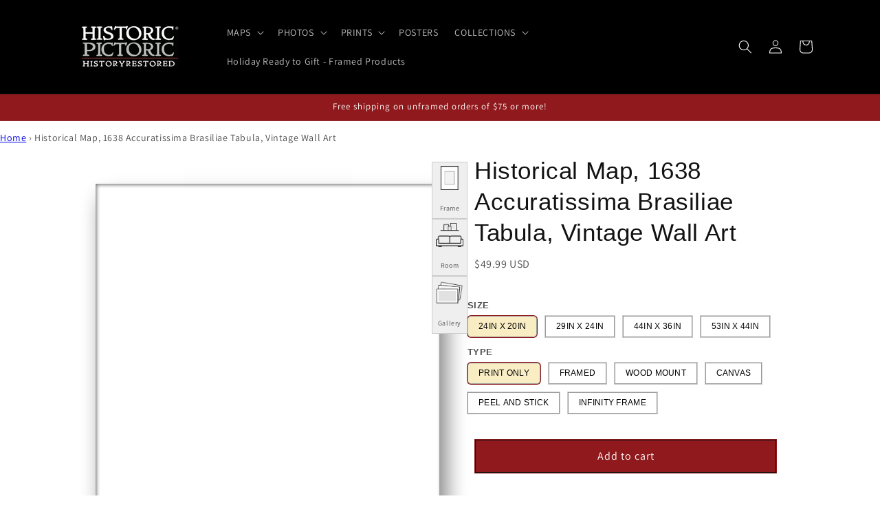

--- FILE ---
content_type: text/javascript
request_url: https://cdn.shopify.com/extensions/019bc923-bb70-75a2-b6b4-fc10d1e6640d/customerhub-5.2.16/assets/ae-utils-2025.js
body_size: 903
content:
class AeUtil{initRvStc(e,t,r){try{e?(window.__CHAE.recentlyViewed=t,window.__CHAE.savedToCart=r):(window.__CHAE.recentlyViewed=JSON.parse(localStorage.getItem("chAeRecentlyViewed"))||[],window.__CHAE.savedToCart=JSON.parse(localStorage.getItem("chAeSavedToCart"))||[])}catch(e){console.error("Error loading recentlyViewed/savedToCart data:",e),window.__CHAE.recentlyViewed=[],window.__CHAE.savedToCart=[]}}saveToLocalStorage(e,t){try{let r=JSON.parse(localStorage.getItem(e))||[];const o=r.findIndex((e=>e.product_id===t.product_id));if(o>-1){const e=r[o];e.variant_id=t.variant_id;const c=new Set(e.variants.map((e=>e.id)));t.variants.forEach((t=>{c.has(t.id)||e.variants.push(t)})),e.image&&""!==e.image||!t.image||(e.image=t.image),e.title&&""!==e.title||!t.title||(e.title=t.title),e.url&&""!==e.url||!t.url||(e.url=t.url),r.splice(o,1),r.unshift(e)}else r.unshift(t);r.length>10&&r.pop(),localStorage.setItem(e,JSON.stringify(r)),window.__CHAE.recentlyViewed=r}catch(e){console.error("failed saving RV",e)}}sendPostRequest(e,t,r,o,c){return fetch(`${e}${t}${o}?shop=${r}&path_prefix=${t}`,{method:"POST",headers:{"Content-Type":"application/json",Accept:"application/json"},body:JSON.stringify(c)}).then((async e=>{const t=await e.json().catch((()=>null));if(!e.ok)throw new Error(`HTTP ${e.status}`);return t})).catch((e=>{throw console.error("Error sending POST request:",e),e}))}trackProductView(e,t,r){try{e?r(t).catch((e=>{console.error("Error syncing product view:",e),this.saveToLocalStorage("chAeRecentlyViewed",t)})):this.saveToLocalStorage("chAeRecentlyViewed",t)}catch(e){console.error("Error tracking product view:",e)}}saveCartItemToLocal(e){try{const t="chAeSavedToCart";let r=JSON.parse(localStorage.getItem(t))||[];const o=r.findIndex((t=>t.product_id===e.product_id&&t.variant_id===e.variant_id));o>-1?(r[o]={...r[o],...e},r.unshift(r.splice(o,1)[0])):r.unshift(e),r.length>10&&r.pop(),localStorage.setItem(t,JSON.stringify(r)),window.__CHAE.savedToCart=r}catch(e){console.error("Error saving to cart list",e)}}trackProductAddToCart(e,t,r,o){try{const c=`${t.product_id}-${t.variant_id}`,i=JSON.parse(localStorage.getItem("chAeCartSynced")||"{}");r.some((e=>e.product_id===t.product_id&&e.variant_id===t.variant_id))||this.saveCartItemToLocal(t),e&&!i[c]&&o(t).then((()=>{i[c]=(new Date).toISOString(),localStorage.setItem("chAeCartSynced",JSON.stringify(i))})).catch((e=>{console.error("Error syncing cart item:",e)}))}catch(e){console.error("Error in trackProductAddToCart",e)}}bulkUpdateRecentlyViewed(e,t,r){try{const o=JSON.parse(localStorage.getItem(t));o&&o.length>0&&e({products:o,customer_id:r}).then((()=>{localStorage.removeItem(t)})).catch((e=>{console.error("Error in bulk updating recently viewed products:",e)}))}catch(e){console.error("Error in bulk updating recently viewed products:",e)}}bulkUpdateSavedToCart(e,t,r){try{const o=JSON.parse(localStorage.getItem(t));o&&o.length>0&&e({products:o,customer_id:r}).then((()=>{const e=JSON.parse(localStorage.getItem("chAeCartSynced")||"{}");o.forEach((t=>{const r=`${t.product_id}-${t.variant_id}`;e[r]=(new Date).toISOString()})),localStorage.setItem("chAeCartSynced",JSON.stringify(e)),localStorage.removeItem(t)})).catch((e=>{console.error("Error in bulk updating saved to cart products:",e)}))}catch(e){console.error("Error in bulk updating saved to cart products:",e)}}checkCartUpdates(e,t){fetch("/cart.js").then((e=>e.json())).then((e=>{(e.items||[]).forEach((e=>t(e)))})).catch((e=>console.error("Error checking cart updates:",e)))}scrollToElementWithOffset(e,t=0){const r=e.getBoundingClientRect().top+window.pageYOffset+t;window.scrollTo({top:r,behavior:"smooth"})}initReviewsTrigger(){const e=window.location.hash.match(/^#ae-reviews_(.+)$/);if(!e)return;const t=e[1],r={jme_review:[".jdgm--done-setup-widget",()=>{setTimeout((()=>{document.querySelector(".jdgm-write-rev-link")?.click();const e=document.querySelector("#judgeme_product_reviews");e&&this.scrollToElementWithOffset(e,-150);const t=document.querySelector('input[name="reviewer_email"]');t&&(t.value=window.__CHAE.customer.email)}),400)}],ali_review:[".alr-wh-comp-filter-buttons-write-review",()=>{document.querySelector(".alr-wh-comp-filter-buttons-write-review")?.click(),setTimeout((()=>{const e=document.querySelector('.alr-wh-comp-input-field[name="email"]');e&&(e.value=window.__CHAE.customer.email);const t=document.querySelector(".alireviews-review-box");t&&this.scrollToElementWithOffset(t,-150)}),400)}],air_review:[".AirReviews-Blocks__ActionRate",()=>{const e=document.querySelector(".AirReviews-Blocks__ActionRate svg:last-of-type");e&&e.dispatchEvent(new MouseEvent("click",{bubbles:!0,cancelable:!0,view:window}))}],stamped:[".stamped-summary-actions-newreview",()=>{const e=document.querySelector(".stamped-summary-actions-newreview");e&&e.dispatchEvent(new MouseEvent("click",{bubbles:!0,cancelable:!0,view:window}))}],okendo:[".oke-w-reviews-writeReview",()=>{const e=document.querySelector(".oke-w-writeReview");e&&e.dispatchEvent(new MouseEvent("click",{bubbles:!0,cancelable:!0,view:window}))}],loox:[".loox-form-trigger",()=>{document.querySelector(".loox-form-trigger")?.click()}],reviews_io:["reviewsio-product-reviews-widget",()=>{document.querySelector("reviewsio-product-reviews-widget .header__group .R-Button")?.click(),setTimeout((()=>{const e=document.querySelector("reviewsio-product-reviews-widget #R-InputEmail + .R-Field .R-Field__input");e&&(e.value=window.__CHAE.customer.email);const t=document.querySelector("reviewsio-product-reviews-widget");t&&this.scrollToElementWithOffset(t,-150)}),400)}]};if(!r[t])return;const[o,c]=r[t];new MutationObserver(((e,t)=>{try{document.querySelector(o)&&(c(),t.disconnect())}catch(e){t.disconnect()}})).observe(document,{childList:!0,subtree:!0})}}window.__AEUT=new AeUtil;

--- FILE ---
content_type: application/javascript
request_url: https://helpcenter.eoscity.com/app-extension/41454370979/tabs.js
body_size: 1698
content:
;(function () {
    const specificTabsSettings = {};
    const sharedTabsData = [];
    const contentBelowData = {"id":1625,"shop_id":289935,"is_active":false,"content":"","updated_at":"2023-07-13T16:20:07.000000Z","created_at":"2023-07-13T16:20:07.000000Z"};
    const isTabOpen = parseInt("1") !== 0;

    if( window.location.pathname.indexOf('product') !== -1 && specificTabsSettings.is_tab_enabled ){
        const selectedTabSettings = "[base64]";

        const cssLink = document.createElement("link");
        document.head.appendChild(cssLink);
        cssLink.rel = "stylesheet";
        const href = "https://helpcenter.eoscity.com/css/script-tags/tabs/theme-1.css?v=1767864558";
        cssLink.href = href;

        const jsScript = document.createElement("script");
        document.head.appendChild(jsScript);
        jsScript.type = "text/javascript";
        const src = "https://helpcenter.eoscity.com/js/minify/tabsScript.js?v=1767864559";
        jsScript.src = src;

        let productDescriptionEl;
        
        jsScript.onload = function(){
            const tabsBuilder = HC$();
            tabsBuilder.build({
                templateId: "1",
                templateSettings: selectedTabSettings,
                isFreeUser: "",
                specificTabsSettings: specificTabsSettings, 
                isTabOpened: isTabOpen,
                sharedTabsData: sharedTabsData,
                contentBelowData: contentBelowData,
                productDescriptionEl: productDescriptionEl,
            });

        }

    }
}());

